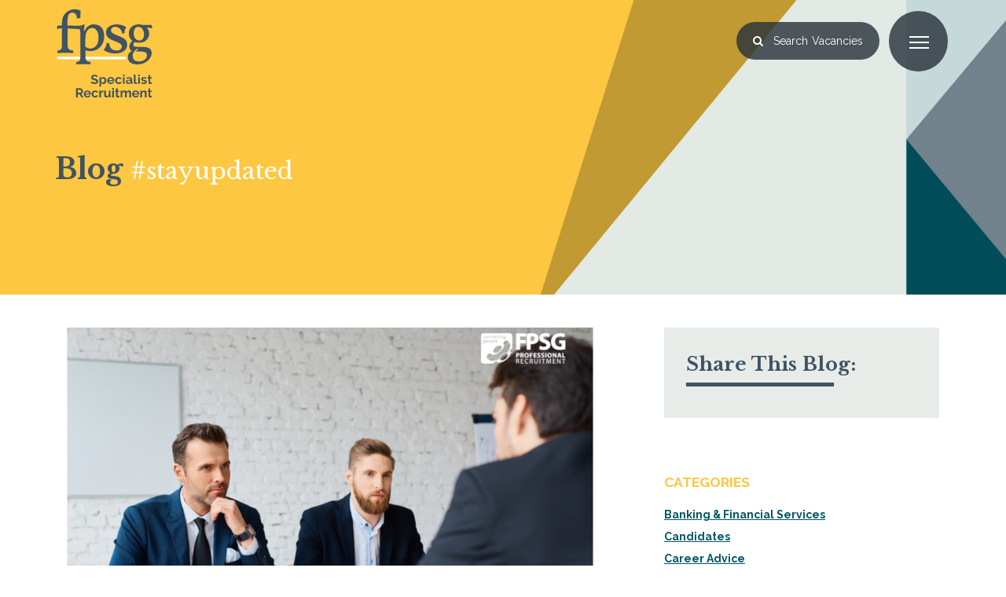

--- FILE ---
content_type: text/html; charset=UTF-8
request_url: https://www.fpsg.com/blog/2017/11/questions-candidates-ask-job-interview/
body_size: 10293
content:

<!DOCTYPE html>
<html>
<head>
<meta name="viewport" content="width=device-width,minimum-scale=1.0, maximum-scale=1.0, user-scalable=no" />
<meta http-equiv="Content-Type" content="text/html; charset=UTF-8" />
	<title>Questions candidates should ask in a job interview. - FPSG Specialist Recruitment | Glasgow &amp; Edinburgh</title><meta name="viewport" content="width=device-width, initial-scale=1, maximum-scale=1, user-scalable=0" />
<meta name="HandheldFriendly" content="true" />
<meta http-equiv="X-UA-Compatible" content="IE=edge">
<meta name="description" content="" />
<meta name="keywords" content="" />
<meta name="rating" content="GENERAL" />
<meta name="author" content="Adeo Group Ltd." />
<meta property="og:type" content="website" />
<meta property="og:title" content="" />
<meta property="og:image" content="//www.fpsg.com/img/shp/fpsglogo.svg" />
<meta property="og:description" content="" />

  <meta name="ROBOTS" content="NOODP" />
<style>
    #recaptcha_privacy {
        float: none !important;
    }
</style>                <script>
                    (function(i, s, o, g, r, a, m) {
                        i['GoogleAnalyticsObject'] = r;
                        i[r] = i[r] || function() {
                            (i[r].q = i[r].q || []).push(arguments)
                        }, i[r].l = 1 * new Date();
                        a = s.createElement(o),
                            m = s.getElementsByTagName(o)[0];
                        a.async = 1;
                        a.src = g;
                        m.parentNode.insertBefore(a, m)
                    })(window, document, 'script', '//www.google-analytics.com/analytics.js', 'ga');
                    ga('create', ' UA-15306425-9', 'auto');
                    ga('require', 'displayfeatures');
                                        ga('send', 'pageview');
                </script>
            
            <script>
                ! function(f, b, e, v, n, t, s) {
                    if (f.fbq) return;
                    n = f.fbq = function() {
                        n.callMethod ?
                            n.callMethod.apply(n, arguments) : n.queue.push(arguments)
                    };
                    if (!f._fbq) f._fbq = n;
                    n.push = n;
                    n.loaded = !0;
                    n.version = '2.0';
                    n.queue = [];
                    t = b.createElement(e);
                    t.async = !0;
                    t.src = v;
                    s = b.getElementsByTagName(e)[0];
                    s.parentNode.insertBefore(t, s)
                }(window, document, 'script',
                    'https://connect.facebook.net/en_US/fbevents.js');

                fbq('init', '1683429758571783');
                fbq('track', 'PageView');
            </script>

<script>var _ss = _ss || [];</script>
<link rel="stylesheet" href="/assets/css/print.css" media="print" />
<link rel="alternate" type="application/rss+xml" title="RSS 2.0" href="/blog/feed/" />
<link rel="shortcut icon" href="/assets/img/favicon.ico">
<link rel="apple-touch-icon" href="//www.fpsg.com/img/shp/fpsglogo.svg">
<link rel="apple-touch-icon" sizes="72x72" href="//www.fpsg.com/img/shp/fpsglogo.svg">
<link rel="apple-touch-icon" sizes="114x114" href="//www.fpsg.com/img/shp/fpsglogo.svg">
<link rel="stylesheet" href="//maxcdn.bootstrapcdn.com/bootstrap/3.3.6/css/bootstrap.min.css" integrity="sha384-1q8mTJOASx8j1Au+a5WDVnPi2lkFfwwEAa8hDDdjZlpLegxhjVME1fgjWPGmkzs7" crossorigin="anonymous">
<!--<link rel="stylesheet" href="//maxcdn.bootstrapcdn.com/font-awesome/4.5.0/css/font-awesome.min.css">-->
<link href="https://fonts.googleapis.com/css?family=Libre+Baskerville:400,700%7CRaleway:400,600,700,800" rel="stylesheet">
<script src="https://use.fontawesome.com/b5f3e523ff.js"></script>

<link rel="stylesheet" href="/min/b=assets/css&amp;f=colorbox.css,jquery.fatNav.css,build.css,flexslider.css&amp;1234&amp;v=1.020" media="screen"/>
<!--[if lt IE 9]>
<script src="https://oss.maxcdn.com/html5shiv/3.7.2/html5shiv.min.js"></script>
<script src="https://oss.maxcdn.com/respond/1.4.2/respond.min.js"></script>
<![endif]-->
<link rel="stylesheet" href="https://www.fpsg.com/assets/css/style.css">

<style id='global-styles-inline-css' type='text/css'>
:root{--wp--preset--aspect-ratio--square: 1;--wp--preset--aspect-ratio--4-3: 4/3;--wp--preset--aspect-ratio--3-4: 3/4;--wp--preset--aspect-ratio--3-2: 3/2;--wp--preset--aspect-ratio--2-3: 2/3;--wp--preset--aspect-ratio--16-9: 16/9;--wp--preset--aspect-ratio--9-16: 9/16;--wp--preset--color--black: #000000;--wp--preset--color--cyan-bluish-gray: #abb8c3;--wp--preset--color--white: #ffffff;--wp--preset--color--pale-pink: #f78da7;--wp--preset--color--vivid-red: #cf2e2e;--wp--preset--color--luminous-vivid-orange: #ff6900;--wp--preset--color--luminous-vivid-amber: #fcb900;--wp--preset--color--light-green-cyan: #7bdcb5;--wp--preset--color--vivid-green-cyan: #00d084;--wp--preset--color--pale-cyan-blue: #8ed1fc;--wp--preset--color--vivid-cyan-blue: #0693e3;--wp--preset--color--vivid-purple: #9b51e0;--wp--preset--gradient--vivid-cyan-blue-to-vivid-purple: linear-gradient(135deg,rgb(6,147,227) 0%,rgb(155,81,224) 100%);--wp--preset--gradient--light-green-cyan-to-vivid-green-cyan: linear-gradient(135deg,rgb(122,220,180) 0%,rgb(0,208,130) 100%);--wp--preset--gradient--luminous-vivid-amber-to-luminous-vivid-orange: linear-gradient(135deg,rgb(252,185,0) 0%,rgb(255,105,0) 100%);--wp--preset--gradient--luminous-vivid-orange-to-vivid-red: linear-gradient(135deg,rgb(255,105,0) 0%,rgb(207,46,46) 100%);--wp--preset--gradient--very-light-gray-to-cyan-bluish-gray: linear-gradient(135deg,rgb(238,238,238) 0%,rgb(169,184,195) 100%);--wp--preset--gradient--cool-to-warm-spectrum: linear-gradient(135deg,rgb(74,234,220) 0%,rgb(151,120,209) 20%,rgb(207,42,186) 40%,rgb(238,44,130) 60%,rgb(251,105,98) 80%,rgb(254,248,76) 100%);--wp--preset--gradient--blush-light-purple: linear-gradient(135deg,rgb(255,206,236) 0%,rgb(152,150,240) 100%);--wp--preset--gradient--blush-bordeaux: linear-gradient(135deg,rgb(254,205,165) 0%,rgb(254,45,45) 50%,rgb(107,0,62) 100%);--wp--preset--gradient--luminous-dusk: linear-gradient(135deg,rgb(255,203,112) 0%,rgb(199,81,192) 50%,rgb(65,88,208) 100%);--wp--preset--gradient--pale-ocean: linear-gradient(135deg,rgb(255,245,203) 0%,rgb(182,227,212) 50%,rgb(51,167,181) 100%);--wp--preset--gradient--electric-grass: linear-gradient(135deg,rgb(202,248,128) 0%,rgb(113,206,126) 100%);--wp--preset--gradient--midnight: linear-gradient(135deg,rgb(2,3,129) 0%,rgb(40,116,252) 100%);--wp--preset--font-size--small: 13px;--wp--preset--font-size--medium: 20px;--wp--preset--font-size--large: 36px;--wp--preset--font-size--x-large: 42px;--wp--preset--spacing--20: 0.44rem;--wp--preset--spacing--30: 0.67rem;--wp--preset--spacing--40: 1rem;--wp--preset--spacing--50: 1.5rem;--wp--preset--spacing--60: 2.25rem;--wp--preset--spacing--70: 3.38rem;--wp--preset--spacing--80: 5.06rem;--wp--preset--shadow--natural: 6px 6px 9px rgba(0, 0, 0, 0.2);--wp--preset--shadow--deep: 12px 12px 50px rgba(0, 0, 0, 0.4);--wp--preset--shadow--sharp: 6px 6px 0px rgba(0, 0, 0, 0.2);--wp--preset--shadow--outlined: 6px 6px 0px -3px rgb(255, 255, 255), 6px 6px rgb(0, 0, 0);--wp--preset--shadow--crisp: 6px 6px 0px rgb(0, 0, 0);}:where(.is-layout-flex){gap: 0.5em;}:where(.is-layout-grid){gap: 0.5em;}body .is-layout-flex{display: flex;}.is-layout-flex{flex-wrap: wrap;align-items: center;}.is-layout-flex > :is(*, div){margin: 0;}body .is-layout-grid{display: grid;}.is-layout-grid > :is(*, div){margin: 0;}:where(.wp-block-columns.is-layout-flex){gap: 2em;}:where(.wp-block-columns.is-layout-grid){gap: 2em;}:where(.wp-block-post-template.is-layout-flex){gap: 1.25em;}:where(.wp-block-post-template.is-layout-grid){gap: 1.25em;}.has-black-color{color: var(--wp--preset--color--black) !important;}.has-cyan-bluish-gray-color{color: var(--wp--preset--color--cyan-bluish-gray) !important;}.has-white-color{color: var(--wp--preset--color--white) !important;}.has-pale-pink-color{color: var(--wp--preset--color--pale-pink) !important;}.has-vivid-red-color{color: var(--wp--preset--color--vivid-red) !important;}.has-luminous-vivid-orange-color{color: var(--wp--preset--color--luminous-vivid-orange) !important;}.has-luminous-vivid-amber-color{color: var(--wp--preset--color--luminous-vivid-amber) !important;}.has-light-green-cyan-color{color: var(--wp--preset--color--light-green-cyan) !important;}.has-vivid-green-cyan-color{color: var(--wp--preset--color--vivid-green-cyan) !important;}.has-pale-cyan-blue-color{color: var(--wp--preset--color--pale-cyan-blue) !important;}.has-vivid-cyan-blue-color{color: var(--wp--preset--color--vivid-cyan-blue) !important;}.has-vivid-purple-color{color: var(--wp--preset--color--vivid-purple) !important;}.has-black-background-color{background-color: var(--wp--preset--color--black) !important;}.has-cyan-bluish-gray-background-color{background-color: var(--wp--preset--color--cyan-bluish-gray) !important;}.has-white-background-color{background-color: var(--wp--preset--color--white) !important;}.has-pale-pink-background-color{background-color: var(--wp--preset--color--pale-pink) !important;}.has-vivid-red-background-color{background-color: var(--wp--preset--color--vivid-red) !important;}.has-luminous-vivid-orange-background-color{background-color: var(--wp--preset--color--luminous-vivid-orange) !important;}.has-luminous-vivid-amber-background-color{background-color: var(--wp--preset--color--luminous-vivid-amber) !important;}.has-light-green-cyan-background-color{background-color: var(--wp--preset--color--light-green-cyan) !important;}.has-vivid-green-cyan-background-color{background-color: var(--wp--preset--color--vivid-green-cyan) !important;}.has-pale-cyan-blue-background-color{background-color: var(--wp--preset--color--pale-cyan-blue) !important;}.has-vivid-cyan-blue-background-color{background-color: var(--wp--preset--color--vivid-cyan-blue) !important;}.has-vivid-purple-background-color{background-color: var(--wp--preset--color--vivid-purple) !important;}.has-black-border-color{border-color: var(--wp--preset--color--black) !important;}.has-cyan-bluish-gray-border-color{border-color: var(--wp--preset--color--cyan-bluish-gray) !important;}.has-white-border-color{border-color: var(--wp--preset--color--white) !important;}.has-pale-pink-border-color{border-color: var(--wp--preset--color--pale-pink) !important;}.has-vivid-red-border-color{border-color: var(--wp--preset--color--vivid-red) !important;}.has-luminous-vivid-orange-border-color{border-color: var(--wp--preset--color--luminous-vivid-orange) !important;}.has-luminous-vivid-amber-border-color{border-color: var(--wp--preset--color--luminous-vivid-amber) !important;}.has-light-green-cyan-border-color{border-color: var(--wp--preset--color--light-green-cyan) !important;}.has-vivid-green-cyan-border-color{border-color: var(--wp--preset--color--vivid-green-cyan) !important;}.has-pale-cyan-blue-border-color{border-color: var(--wp--preset--color--pale-cyan-blue) !important;}.has-vivid-cyan-blue-border-color{border-color: var(--wp--preset--color--vivid-cyan-blue) !important;}.has-vivid-purple-border-color{border-color: var(--wp--preset--color--vivid-purple) !important;}.has-vivid-cyan-blue-to-vivid-purple-gradient-background{background: var(--wp--preset--gradient--vivid-cyan-blue-to-vivid-purple) !important;}.has-light-green-cyan-to-vivid-green-cyan-gradient-background{background: var(--wp--preset--gradient--light-green-cyan-to-vivid-green-cyan) !important;}.has-luminous-vivid-amber-to-luminous-vivid-orange-gradient-background{background: var(--wp--preset--gradient--luminous-vivid-amber-to-luminous-vivid-orange) !important;}.has-luminous-vivid-orange-to-vivid-red-gradient-background{background: var(--wp--preset--gradient--luminous-vivid-orange-to-vivid-red) !important;}.has-very-light-gray-to-cyan-bluish-gray-gradient-background{background: var(--wp--preset--gradient--very-light-gray-to-cyan-bluish-gray) !important;}.has-cool-to-warm-spectrum-gradient-background{background: var(--wp--preset--gradient--cool-to-warm-spectrum) !important;}.has-blush-light-purple-gradient-background{background: var(--wp--preset--gradient--blush-light-purple) !important;}.has-blush-bordeaux-gradient-background{background: var(--wp--preset--gradient--blush-bordeaux) !important;}.has-luminous-dusk-gradient-background{background: var(--wp--preset--gradient--luminous-dusk) !important;}.has-pale-ocean-gradient-background{background: var(--wp--preset--gradient--pale-ocean) !important;}.has-electric-grass-gradient-background{background: var(--wp--preset--gradient--electric-grass) !important;}.has-midnight-gradient-background{background: var(--wp--preset--gradient--midnight) !important;}.has-small-font-size{font-size: var(--wp--preset--font-size--small) !important;}.has-medium-font-size{font-size: var(--wp--preset--font-size--medium) !important;}.has-large-font-size{font-size: var(--wp--preset--font-size--large) !important;}.has-x-large-font-size{font-size: var(--wp--preset--font-size--x-large) !important;}
/*# sourceURL=global-styles-inline-css */
</style>
</head>

<body>
    <a href="#" class="scrollToTop"></a>
    <div class="wrapper stonesection">
    <header>
			<div class="container">
		            <div class="col-xs-5 logo">
			        	<div class="row">
							<!--<div class="logo col-xs-6 col-md-2">-->
							    <a href="/"> 
                                    <img src="//www.fpsg.com/img/shp/fpsglogo.svg" alt="fpsg.">
							    </a>
							<!--</div>     -->
						</div>
                    </div>
                    <div class="col-xs-offset-1 col-xs-6 hdrbtns">
                        <nav>
    <div class="col-xs-8 col-sm-10">
        <!-- TrustBox widget - Micro Star --> 
        <div style="display:inline-block;margin-top: 42px;margin-left: -2em;" class="trustpilot-widget hidden-xs" data-locale="en-GB" data-template-id="5419b732fbfb950b10de65e5" data-businessunit-id="5c62a1244064df0001ffdfce" data-style-height="24px" data-style-width="100%" data-theme="light" data-stars="1,2,3,4,5"> <a href="https://uk.trustpilot.com/review/fpsg.com" target="_blank">Trustpilot</a> </div> 
        <!-- End TrustBox widget -->
        <div class="hamburger search-tog"><i class="fa fa-search" aria-hidden="true"></i> <div style="display:inline-block;"><span>Search </span>Vacancies</div></div>
        <div class="hamburger menu-tog hidden" id="search-close"><i class="fa fa-close"></i></div>
    </div>
    <div class="col-xs-2">
        <div class="top-nav col-sm-6 text-right">
            <div class="nav-place">
                <a href="javascript:void(0)" class="hamburger">
                    <div class="hamburger__icon"></div>
                </a>
            </div>
        </div>
    </div>
    <div class="fat-nav">
        <div class="fat-nav__wrapper">
            <div class="container">
                <ul>
                    <li class="dropdown toplevel clearfix"><div class="wrap"><a href="https://www.fpsg.com/about-us-t-2" class="tl width_2"><span>About Us</span></a></li><li class="dropdown toplevel clearfix"><div class="wrap"><a href="https://www.fpsg.com/meet-the-team-t-39" class="tl width_39"><span>Meet The Team</span></a></li><li class="dropdown toplevel clearfix"><div class="wrap"><a href="https://www.fpsg.com/sectors-t-3" class="tl width_3"><span>Sectors</span></a><a title="menu open" href="javascript:void(0)" data-toggle="dropdown" class="text-right"><span class="fa fa-caret-right"></span></a></div><ul class="dropdown-menu"><li class=""><a href="https://www.fpsg.com/it-brand-15" >Tech &amp; Data</a></li><li class=""><a href="https://www.fpsg.com/legal-brand-27" >Legal </a></li><li class=""><a href="https://www.fpsg.com/scientific-brand-6" >Scientific</a></li><li class=""><a href="https://www.fpsg.com/professional-services-brand-31" >Professional Services</a></li><li class=""><a href="https://www.fpsg.com/public-sector-brand-38" >Public Sector</a></li></ul></li><li class="dropdown toplevel clearfix"><div class="wrap"><a href="https://www.fpsg.com/clients-t-4" class="tl width_4"><span>Clients</span></a></li><li class="dropdown toplevel clearfix"><div class="wrap"><a href="https://www.fpsg.com/candidates-t-5" class="tl width_5"><span>Candidates</span></a></li><li class="dropdown toplevel clearfix"><div class="wrap"><a href="https://www.fpsg.com/diversity-and-inclusion-t-29" class="tl width_29"><span>Diversity &amp; Inclusion</span></a></li><li class="dropdown toplevel clearfix"><div class="wrap"><a href="https://www.fpsg.com/join" class="tl width_26"><span>Upload Your CV</span></a></li><li class="dropdown toplevel clearfix"><div class="wrap"><a href="https://www.fpsg.com/blog/" class="tl width_18"><span>Blog</span></a></li><li class="dropdown toplevel clearfix"><div class="wrap"><a href="https://www.fpsg.com/internal-vacancies-brand-23" class="tl width_21"><span>Join Us</span></a></li><li class="dropdown toplevel clearfix"><div class="wrap"><a href="https://www.fpsg.com/contact" class="tl width_6"><span>Contact Us</span></a></li>                </ul>
            </div>
        </div>
    </div>
</nav>
                    </div>
                    <form action="https://www.fpsg.com/search" class="home-form">
    <div class="container searchpop">
        <div class="inputs col-sm-11">
            <div class="row">
                <h2>Search Jobs:</h2>
                <div id="ADVSearch"><div class="col-xs-12 col-sm-3"><select name="brand" id="brand" onchange="javascript: rb_search(this,'Brand_cat');" class="form-control"> <option value="23">Join Our Team</option> <option value="27">Legal</option> <option value="31">Professional Services</option> <option value="4">- Accountancy and Finance</option> <option value="9">- Financial Services</option> <option value="11">- Human Resources</option> <option value="21">- Marketing</option> <option value="5">- Office Support</option> <option value="20">- Sales</option> <option value="38">Public Sector</option> <option value="28">- Cloud Services</option> <option value="39">- Executive Search</option> <option value="40">- Public Sector Recruitment</option> <option value="6">Scientific</option> <option value="46">- Clinical</option> <option value="55">- Engineering</option> <option value="53">- Manufacturing</option> <option value="56">- Medical Affairs</option> <option value="52">- Operations</option> <option value="50">- Quality</option> <option value="54">- Scientists</option> <option value="15">Tech and Data</option> <option value="33">- Data and Analytics</option> <option value="34">- Development</option> <option value="36">- Functional Management</option> <option value="35">- Infrastructure</option> <option value="37">- Niche</option> <option selected="selected" value="0">Sector...</option> </select> </div><div id="Brand_cat" class="col-xs-12 col-sm-3"><select name="cat" id="cat" class="form-control"> <option selected="selected" value="0">Location...</option> </select> </div></div>                <input type="hidden" name="filter" value="1">
                <input type="hidden" name="clear" value="1">
                <script src="/fragments/modules/search/search.js"></script>          
                <div class="col-xs-12 col-sm-3">
                    <input type="text" name="search" value="" size="30" maxlength="100" class="form-control" placeholder="Search Job Keywords" />   
                </div>
                
                <div class="col-xs-12 col-sm-3">
                    <button class="btn btn-dark" type="submit">
                        <span>Search</span>
                    </button>
                </div>
            </div>
        </div>
    </div>
</form>
		    </div>   
        </header>
        <section class="inner-banner relative" style="background:url('/assets/img/default-slide-image.jpg') no-repeat center center/cover;">
            <div class="container">
                <div class="col-12">
                            <div class="flex-title">
                    <h1>Blog <span class="h2">#stayupdated</span></h1> 
                </div>
            </div>
            </div>
        </section>
        
<div class="white-section">
<div id="primary" class="container content-area clr">

    <div id="content" class="site-content col-xs-12 col-md-8 left-content clr" role="main">

			
<article class="single-post-article clr">

		
<div class="single-post-media clr">
	
<div class="post-thumbnail">
		<img width="670" height="440" src="https://www.fpsg.com/blog/wp-content/uploads/2017/11/Blog-670x440.png" class="attachment-wpex_post size-wpex_post wp-post-image" alt="Questions Candidates Should Ask In A Job Interview." title="Questions Candidates Should Ask In A Job Interview." decoding="async" fetchpriority="high" />	</div>
<!-- .post-thumbnail -->

</div>
<!-- .single-post-media -->
		
<header class="post-header clr">
    <h1 class="post-header-title entry-title">Questions Candidates Should Ask In A Job Interview.</h1>
</header>
<!-- .page-header -->
		
<div class="entry clr">
	<p>Asking questions at a job interview can sometimes be as important as how you have answered the questions asked of you. Turning up unprepared without any can show a lack of preparation and worse a lack of interest in the position. It is a great opportunity for you to not only gain knowledge that may not have already been covered during the interview but also to further open up the conversation flow between you and your interviewer (most commonly your potential future employer).</p>
<p>An interview should also be a two-way street, however, unless you are prompted to wait until the end to ask your questions. As always do your research on the company prior to the interview and use this to tailor the questions you are asking, you want to avoid asking any obvious questions that are already covered on the job specification or the company website.</p>
<p><strong>Example questions to ask at a job interview:</strong></p>
<p><strong>1.Can you tell me more about the day-to-day responsibilities of this job?</strong><br />
This is your chance to learn as much as possible about the role so you can decide whether this is a job you really want. By learning more about the day-to-day tasks, you will also gain more insight into what specific skills and strengths are needed and you can address any topics that haven’t already been covered.</p>
<p><strong>2.What would my first 30, 60, 90 days in the company look like?</strong><br />
How you do your job is also equally important…and what they expect from you as you do it! The best way to meet the goals of your employer is to know up front what they are. What do they expect from someone who is hired for this position? How do they evaluate that performance? Are there reviews?</p>
<p><strong>3.What have you enjoyed most about working here?</strong><br />
This allows the interviewer to connect with you on a more personal level, sharing his or her feelings. The answer will also give you unique insight into how satisfied people are with their jobs there.</p>
<p><strong>4.What are the biggest challenges facing the company/department right now?</strong><br />
This question can help you uncover trends and issues in the industry and perhaps identify areas where your skills could save the day.</p>
<p><strong>5.What is the typical career path for someone in this role?</strong><br />
This can help you learn whether the company promotes from within, and how career advancement works within the organisation. By asking the question, you show your interest in growing with the organisation — just be careful not to phrase it in a way that sounds too self-serving (i.e. When can I expect a raise and a promotion?).</p>
<p><strong>6.What are the next steps in the interview process?</strong><br />
This shows that you are eager to move forward in the process. It will also help you gain important information about the timeline for hiring so that you can follow up appropriately.</p>
<p>All of the above questions are just examples of what you could ask, the important things to remember are keep the questions relevant to the role, avoid asking negative questions and be prepared – do not wing it!</p>
<p>Let <a href="http://www.FPSG.com">FPSG</a> help you meet your recruitment goals by contacting us on <strong>0870 050 0525</strong> or <a href="mailto:hello@fpsg.com">hello@fpsg.com</a></p>
<p>Author: <a href="https://www.linkedin.com/in/stuart-aird-592558134/">Stuart Aird</a></p>
</div>
<!-- .entry -->
		
	</article>



<ul class="single-post-pagination clr">
					
			<li class="post-prev btn"><a href="https://www.fpsg.com/blog/2017/11/how-to-keep-your-team-motivated/" rel="next">&#8592; <span class="strong">Previous Post</span> </a></li>        <li class="post-next btn"><a href="https://www.fpsg.com/blog/2017/11/callum-hawkins-is-the-fpsg-athlete-of-the-year-2017/" rel="prev"><span class="strong">Next Post</span> </a></li>			</ul>
<!-- .post-post-pagination -->


		</div>
    <!-- #content -->

		
<aside id="secondary" class="sidebar-container col-xs-12 col-md-4" role="complementary">

    <div class="sidebar-inner">
        <div class="sharewrap">
            <h2>Share This Blog:</h2>
            <div class="addthis_inline_share_toolbox"></div>
        </div>
        <div class="widget-area">
            <div class="sidebar-widget widget_categories clr"><span class="widget-title">Categories</span>
			<ul>
					<li class="cat-item cat-item-4"><a href="https://www.fpsg.com/blog/category/banking-and-financial-services/">Banking &amp; Financial Services</a>
</li>
	<li class="cat-item cat-item-8"><a href="https://www.fpsg.com/blog/category/candidates/">Candidates</a>
</li>
	<li class="cat-item cat-item-30"><a href="https://www.fpsg.com/blog/category/career-advice/">Career Advice</a>
</li>
	<li class="cat-item cat-item-9"><a href="https://www.fpsg.com/blog/category/clients/">Clients</a>
</li>
	<li class="cat-item cat-item-7"><a href="https://www.fpsg.com/blog/category/contact-centre/">Contact Centre</a>
</li>
	<li class="cat-item cat-item-194"><a href="https://www.fpsg.com/blog/category/diversity-and-inclusion/">Diversity and Inclusion</a>
</li>
	<li class="cat-item cat-item-10"><a href="https://www.fpsg.com/blog/category/connect-community/">FPSG Community</a>
</li>
	<li class="cat-item cat-item-31"><a href="https://www.fpsg.com/blog/category/great-pictures/">Great pictures!</a>
</li>
	<li class="cat-item cat-item-32"><a href="https://www.fpsg.com/blog/category/infographics/">Infographics</a>
</li>
	<li class="cat-item cat-item-5"><a href="https://www.fpsg.com/blog/category/it/">IT</a>
</li>
	<li class="cat-item cat-item-85"><a href="https://www.fpsg.com/blog/category/legal/">Legal</a>
</li>
	<li class="cat-item cat-item-3"><a href="https://www.fpsg.com/blog/category/multi-lingual/">Multi-lingual</a>
</li>
	<li class="cat-item cat-item-179"><a href="https://www.fpsg.com/blog/category/clients/public-sector-clients/">Public Sector</a>
</li>
	<li class="cat-item cat-item-178"><a href="https://www.fpsg.com/blog/category/public-sector/">Public Sector</a>
</li>
	<li class="cat-item cat-item-11"><a href="https://www.fpsg.com/blog/category/retail/">Retail</a>
</li>
	<li class="cat-item cat-item-6"><a href="https://www.fpsg.com/blog/category/sales-and-marketing/">Sales &amp; Marketing</a>
</li>
	<li class="cat-item cat-item-104"><a href="https://www.fpsg.com/blog/category/connect-community/sponsorship/">Sponsorship</a>
</li>
	<li class="cat-item cat-item-1"><a href="https://www.fpsg.com/blog/category/uncategorized/">Uncategorized</a>
</li>
			</ul>

			</div>        </div>
        <!-- .widget-area -->

    </div>
    <!-- .sidebar-inner -->

</aside>
<!-- #secondary -->


	</div>
<!-- #primary -->



<footer>
<div class="footerbg"></div>
    <div class="container">
        <div class="row">
		    <div class="col-xs-12 col-md-6">
	<div class="footerbox">
		<h4>Latest from fpsg Twitter</h4>
    	<a class="twitter-timeline" data-height="500" data-chrome="noscrollbar" data-tweet-limit="1" href="https://twitter.com/FPSGrecruitment">Tweets by FPSG</a>
    	<script async src="//platform.twitter.com/widgets.js"></script>
    </div>
</div>
<div class="col-xs-12 col-md-6">
	<div class="footerbox">
		<h4>Latest from fpsg Blog</h4>	
		<div id="blog"></div>
</div>

        </div>
    </div>
    <div class="container">
        <div class="row mt mb">
            <div class="col-xs-12 col-md-7">
                <h4><span class="text-primary">fpsg.</span> Specialist Recruitment</h4>
                <ul><li><a href="https://www.fpsg.com/modern-slavery-statement-t-10">Modern Slavery Statement</a></li><li><a href="https://www.fpsg.com/privacy">Privacy</a></li><li><a href="https://www.fpsg.com/accessibility">Accessibility</a></li><li><a href="https://www.fpsg.com/contact">Contact Us</a></li></ul>                <img class="hidden" src="/assets/img/footer/iso-logo.png" alt="ISO" width="100" height="65" />
                <img src="/assets/img/footer/compello-300x81.png" alt="Compello Staffing Group" width="155" height="41" />
                <img src="/assets/img/footer/investors.svg" alt="Investors in People" width="155" height="52" />
            </div>
            <div class="col-xs-12 col-md-5">
                <h4>Follow Us</h4>
                <div class="social-footer">
                      <a href="https://www.linkedin.com/company/fpsg" target="_blank"><span class="fa-stack"><i class="linkedin fa fa-stack-1x" ></i><i class="fa fa-linkedin fa-stack-1x" aria-hidden="true" ></i></span></a><a href="http://twitter.com/FPSGrecruitment" target="_blank"><span class="fa-stack"><i class="twitter fa fa-stack-1x"></i><i class="fa fa-twitter fa-stack-1x" aria-hidden="true" ></i></span></a><a href="https://www.facebook.com/fpsgrecruitment/" target="_blank"><span class="fa-stack"><i class="facebook fa fa-stack-1x"></i><i class="fa fa-facebook fa-stack-1x" aria-hidden="true" ></i></span></a><a href="https://www.instagram.com/fpsgrecruit/" target="_blank"><span class="fa-stack"><i class="instagram fa fa-stack-1x" ></i><i class="fa fa-instagram fa-stack-1x" aria-hidden="true" ></i></span></a>                </div>
            </div>
        </div>
        <div class="row">
            <div class="col-xs-12">
                &copy; 2026 www.fpsg.com. All rights reserved.<br />*Calls may be recorded for training purposes.
                <span class="text-right"><a href="https://www.adeogroup.co.uk" target="_blank">Web Design Company</a> Adeo Group</span>
            </div>
        </div>
    </div>
</footer>
<!-- General JS -->
<script src="https://ajax.googleapis.com/ajax/libs/jquery/1.11.3/jquery.min.js"></script>
<!-- Latest compiled and minified JavaScript -->
<script src="//maxcdn.bootstrapcdn.com/bootstrap/3.3.6/js/bootstrap.min.js" integrity="sha384-0mSbJDEHialfmuBBQP6A4Qrprq5OVfW37PRR3j5ELqxss1yVqOtnepnHVP9aJ7xS" crossorigin="anonymous"></script>
<script src="//cdnjs.cloudflare.com/ajax/libs/jasny-bootstrap/3.1.3/js/jasny-bootstrap.min.js"></script>
<!-- Lazy Load -->
<script type="text/javascript" src="//cdn.jsdelivr.net/npm/lozad/dist/lozad.min.js"></script>

<!-- TrustBox script --> <script type="text/javascript" src="//widget.trustpilot.com/bootstrap/v5/tp.widget.bootstrap.min.js" async></script> <!-- End TrustBox script -->


<script>
const observer = lozad(); // lazy loads elements with default selector as '.lozad'
observer.observe();
lozad('.lozad', {
    loaded: function(el) {
        // Custom implementation on a loaded element
        el.classList.add('loaded');
    }
});
</script>
<!-- Masonry -->
<script src="//cdnjs.cloudflare.com/ajax/libs/masonry/4.2.2/masonry.pkgd.min.js"></script>
<script>
$('.grid').masonry({
    // options
    itemSelector: '.grid-item',
    columnWidth: '.grid-sizer',
    percentPosition: true,
    gutter: 30
});
</script>
<script>
$(document).ready(function() {
    $('.popup').on('click', function() {
        event.preventDefault();
        window.open($(this).attr("href"), "popupWindow", "width=600,height=600,scrollbars=yes");
    });


    //Check to see if the window is top if not then display button
    $(window).scroll(function() {
        if ($(this).scrollTop() > 100) {
            $('.scrollToTop').fadeIn();
        } else {
            $('.scrollToTop').fadeOut();
        }
    });

    //Click event to scroll to top
    $('.scrollToTop').click(function() {
        $('html, body').animate({
            scrollTop: 0
        }, 800);
        return false;
    });

});
</script>
<script>
jQuery(document).ready(function() {
    $('.toggle-filter-button').on('click', function() {
        $('.toggle-filters').toggle();
    });
});
</script>
<script src="/min/b=lib/js&amp;f=default.js,jquery.nouislider.js,jquery.liblink.js,dropdown.js,jquery.fatNav.js,toggle.js?v=2"></script><script src="/lib/js/jquery.jfeed.js"></script><script src="/lib/js/googlestuff.js"></script><script src="/lib/js/ajax.js?v=2"></script>
<script>
jQuery('.dropdown-toggle').dropdown();
</script>

<script>
jQuery(document).ready(function($) {
    $.fatNav();
});
</script>
<script>
$(document).ready(function() {
    $('div.division_contacts:eq(0) > div.division_details').hide();
    $('div.division_contacts:eq(0) > div.division_title').click(function() {
        $(this).next('div.division_details').slideToggle('fast')
            .siblings('div.division_details:visible').slideUp('fast');
        $(this).toggleClass("selected")
            .siblings('.division_title').removeClass("selected");
    });
});
</script>
<script>
// Menu toggle

if ($(window).width() > 767) {
    $('#lists .toplevel > a').removeAttr('data-toggle');
    $('#lists .toplevel > a + ul').prev().removeAttr('data-toggle');
} else {
    $('#lists .toplevel > a').removeAttr('data-toggle');
    $('#lists .toplevel > a + ul').prev().attr("data-toggle", "dropdown");
}
$(window).resize(function() {
    if ($(window).width() > 767) {
        $('#lists .toplevel > a').removeAttr('data-toggle');
        $('#lists .toplevel > a + ul').prev().removeAttr('data-toggle');
    } else {
        $('#lists .toplevel > a').removeAttr('data-toggle');
        $('#lists .toplevel > a + ul').prev().attr("data-toggle", "dropdown");
    }
});

function toggle_bio_open(id) {
    $('.team-member-' + id).toggleClass('show');
    $('#bio' + id).hide();
    $('#bioclose' + id).show();


}

function toggle_bio_close(id) {
    $('.team-member-' + id).toggleClass('show');
    $('#bioclose' + id).hide();
    $('#bio' + id).show();

}


function toggle_case_study(id) {
    $('.case-study-' + id).toggleClass('show');
}

$(function() {
    var flag = false;
    var fx = function fx() {
        var dfd = $(".stat-number").map(function(i, el) {
            var data = parseInt(this.dataset.n, 10);
            var props = {
                "from": {
                    "count": 0
                },
                "to": {
                    "count": data
                }
            };
            return $(props.from).animate(props.to, {
                duration: 1000 * 1,
                step: function(now, fx) {
                    $(el).text(Math.ceil(now));
                },
                complete: function() {
                    if (el.dataset.sym !== undefined) {
                        el.textContent = el.textContent.concat(el.dataset.sym)
                    }
                }
            }).promise();
        }).toArray();
        // return jQuery promise when all animations complete
        return $.when.apply($, dfd);
    };

    var reset = function reset() {
        //console.log($(this).scrollTop());
        // do stuff when window `.scrollTop()` > 75
        if ($(this).scrollTop() > 50) {
            if (flag == false) {
                flag = true;
                fx();
            }
            // turn off scroll event so `fx` not called
            // during ongoing animation
        }
    };
    // if `fx` should only be called once ,
    // change `.on()` to `.one()` ,
    // remove `.then()` callback following `fx()`
    // within `reset`
    $(window).on("scroll", reset);
});

//Header Search Form Toggle
$(document).ready(function() {
    $('.search-tog').click(function() {
        $('.home-form').addClass('open');
        $('.search-tog').addClass('hidden');
        $('#search-close').removeClass('hidden');
    });

    $('#search-close').click(function() {
        $('.home-form').removeClass('open');
        $('.search-tog').removeClass('hidden');
        $('#search-close').addClass('hidden');
    });
});
</script>



<script type="speculationrules">
{"prefetch":[{"source":"document","where":{"and":[{"href_matches":"/blog/*"},{"not":{"href_matches":["/blog/wp-*.php","/blog/wp-admin/*","/blog/wp-content/uploads/*","/blog/wp-content/*","/blog/wp-content/plugins/*","/blog/wp-content/themes/Fabulous-child/*","/blog/wp-content/themes/Fabulous/*","/blog/*\\?(.+)"]}},{"not":{"selector_matches":"a[rel~=\"nofollow\"]"}},{"not":{"selector_matches":".no-prefetch, .no-prefetch a"}}]},"eagerness":"conservative"}]}
</script>
<script async src="//platform.twitter.com/widgets.js"></script><div id="mobile-search">
    <form method="get" action="https://www.fpsg.com/blog/" role="search" id="mobile-search-form">
        <input type="search" class="field" name="s" value="" placeholder="To search type and hit enter" />
    </form>
</div>
</div>
<!-- Go to www.addthis.com/dashboard to customize your tools -->
<script type="text/javascript" src="//s7.addthis.com/js/300/addthis_widget.js#pubid=ra-5c0fd24668935126"></script> 
</body>
</html></div>
<!--
Performance optimized by W3 Total Cache. Learn more: https://www.boldgrid.com/w3-total-cache/?utm_source=w3tc&utm_medium=footer_comment&utm_campaign=free_plugin

Page Caching using Disk: Enhanced 

Served from: www.fpsg.com @ 2026-01-23 03:33:31 by W3 Total Cache
-->

--- FILE ---
content_type: text/css; charset=utf-8
request_url: https://www.fpsg.com/min/b=assets/css&f=colorbox.css,jquery.fatNav.css,build.css,flexslider.css&1234&v=1.020
body_size: 3323
content:
#colorbox,#cboxOverlay,#cboxWrapper{position:absolute;top:0;left:0;z-index:9999;overflow:hidden}#cboxOverlay{position:fixed;width:100%;height:100%}#cboxMiddleLeft,#cboxBottomLeft{clear:left}#cboxContent{position:relative;overflow:hidden}#cboxLoadedContent{overflow:auto}#cboxLoadedContent
iframe{display:block;width:100%;height:100%;border:0}#cboxTitle{margin:0;background:#fff;height:22px}#cboxLoadingOverlay,#cboxLoadingGraphic{position:absolute;top:0;left:0;width:100%}#cboxPrevious,#cboxNext,#cboxClose,#cboxSlideshow{cursor:pointer}#cboxOverlay{background:url(/assets/img/cb/overlay.png) 0 0 repeat}#colorbox{}#cboxTopLeft{width:21px;height:21px;background:url(/assets/img/cb/controls.png) -100px 0 no-repeat}#cboxTopRight{width:21px;height:21px;background:url(/assets/img/cb/controls.png) -129px 0 no-repeat}#cboxBottomLeft{width:21px;height:21px;background:url(/assets/img/cb/controls.png) -100px -29px no-repeat}#cboxBottomRight{width:21px;height:21px;background:url(/assets/img/cb/controls.png) -129px -29px no-repeat}#cboxMiddleLeft{width:21px;background:url(/assets/img/cb/controls.png) left top repeat-y}#cboxMiddleRight{width:21px;background:url(/assets/img/cb/controls.png) right top repeat-y}#cboxTopCenter{height:21px;background:url(/assets/img/cb/border.png) 0 0 repeat-x}#cboxBottomCenter{height:21px;background:url(/assets/img/cb/border.png) 0 -29px repeat-x}#cboxContent{background:#fff}#cboxLoadedContent{margin-bottom:10px}#cboxTitle{position:absolute;bottom:3px;left:0;text-align:center;width:100%;color:#949494}#cboxCurrent{position:absolute;bottom:3px;left:58px;color:#949494}#cboxSlideshow{position:absolute;bottom:3px;right:30px;color:#0092ef}#cboxPrevious{position:absolute;bottom:0;left:0px;background:url(/assets/img/cb/controls.png) -75px 0px no-repeat;width:25px;height:25px;text-indent:-9999px}#cboxPrevious.hover{background-position:-75px -25px}#cboxNext{position:absolute;bottom:0;left:27px;background:url(/assets/img/cb/controls.png) -50px 0px no-repeat;width:25px;height:25px;text-indent:-9999px}#cboxNext.hover{background-position:-50px -25px}#cboxLoadingOverlay{background:url(/assets/img/cb/loading_background.png) center center no-repeat}#cboxLoadingGraphic{background:url(/assets/img/cb/loading.gif) center center no-repeat}#cboxClose{position:absolute;bottom:0;left:0;background:url(/assets/img/cb/controls2.png) 234px 0px no-repeat;width:282px;height:20px;font-size:11px !important;padding-top:5px}#cboxClose.hover{background-position:234px -25px}.cboxIE
#cboxTopLeft{background:transparent;filter:progid:DXImageTransform.Microsoft.AlphaImageLoader(src=/assets/img/cb/internet_explorer/borderTopLeft.png, sizingMethod='scale')}.cboxIE
#cboxTopCenter{background:transparent;filter:progid:DXImageTransform.Microsoft.AlphaImageLoader(src=/assets/img/cb/internet_explorer/borderTopCenter.png, sizingMethod='scale')}.cboxIE
#cboxTopRight{background:transparent;filter:progid:DXImageTransform.Microsoft.AlphaImageLoader(src=/assets/img/cb/internet_explorer/borderTopRight.png, sizingMethod='scale')}.cboxIE
#cboxBottomLeft{background:transparent;filter:progid:DXImageTransform.Microsoft.AlphaImageLoader(src=/assets/img/cb/internet_explorer/borderBottomLeft.png, sizingMethod='scale')}.cboxIE
#cboxBottomCenter{background:transparent;filter:progid:DXImageTransform.Microsoft.AlphaImageLoader(src=/assets/img/cb/internet_explorer/borderBottomCenter.png, sizingMethod='scale')}.cboxIE
#cboxBottomRight{background:transparent;filter:progid:DXImageTransform.Microsoft.AlphaImageLoader(src=/assets/img/cb/internet_explorer/borderBottomRight.png, sizingMethod='scale')}.cboxIE
#cboxMiddleLeft{background:transparent;filter:progid:DXImageTransform.Microsoft.AlphaImageLoader(src=/assets/img/cb/internet_explorer/borderMiddleLeft.png, sizingMethod='scale')}.cboxIE
#cboxMiddleRight{background:transparent;filter:progid:DXImageTransform.Microsoft.AlphaImageLoader(src=/assets/img/cb/internet_explorer/borderMiddleRight.png, sizingMethod='scale')}.hamburger{display:block;width:30px;height:30px;padding:8px;position:absolute;top:0;right:0;z-index:10000;-moz-box-sizing:border-box;-webkit-box-sizing:border-box;box-sizing:border-box;-webkit-tap-highlight-color:transparent;-webkit-tap-highlight-color:transparent;-ms-touch-action:manipulation;touch-action:manipulation}.hamburger:before{content:'MENU';position:absolute;top:1px;left:-45px;color:#fff;font-size:0.86em}.hamburger__icon{position:relative;margin-top:0px;margin-bottom:7px}.hamburger__icon,.hamburger__icon:before,.hamburger__icon:after{display:block;width:25px;height:2px;background-color:#fff;-moz-transition-property:background-color,-moz-transform;-o-transition-property:background-color,-o-transform;-webkit-transition-property:background-color,-webkit-transform;transition-property:background-color,transform;-moz-transition-duration:0.4s;-o-transition-duration:0.4s;-webkit-transition-duration:0.4s;transition-duration:0.4s}.hamburger__icon:before,.hamburger__icon:after{position:absolute;content:""}.hamburger__icon:before{top:-7px}.hamburger__icon:after{top:7px}.hamburger.active
.hamburger__icon{background-color:transparent}.hamburger.active .hamburger__icon:before, .hamburger.active .hamburger__icon:after{background-color:#fff}.hamburger.active .hamburger__icon:before{-moz-transform:translateY(7px) rotate(45deg);-ms-transform:translateY(7px) rotate(45deg);-webkit-transform:translateY(7px) rotate(45deg);transform:translateY(7px) rotate(45deg)}.hamburger.active .hamburger__icon:after{-moz-transform:translateY(-7px) rotate(-45deg);-ms-transform:translateY(-7px) rotate(-45deg);-webkit-transform:translateY(-7px) rotate(-45deg);transform:translateY(-7px) rotate(-45deg)}.fat-nav{top:0;left:0;z-index:9999;position:fixed;display:none;width:100%;height:100%;background:rgba(0,0,0,0.8);-moz-transform:scale(1.4);-ms-transform:scale(1.4);-webkit-transform:scale(1.4);transform:scale(1.4);-moz-transition-property:-moz-transform;-o-transition-property:-o-transform;-webkit-transition-property:-webkit-transform;transition-property:transform;-moz-transition-duration:0.4s;-o-transition-duration:0.4s;-webkit-transition-duration:0.4s;transition-duration:0.4s;overflow-y:auto;overflow-x:hidden;-webkit-overflow-scrolling:touch}.fat-nav__wrapper{width:100%;height:100%;display:table;table-layout:fixed}.fat-nav.active{-moz-transform:scale(1);-ms-transform:scale(1);-webkit-transform:scale(1);transform:scale(1)}.fat-nav
ul{display:table-cell;vertical-align:middle;margin:0;padding:0}.fat-nav
li{list-style-type:none;text-align:center;padding:10px;font-size:2em}.fat-nav li, .fat-nav li
a{color:#fff}.fat-nav li
a{text-decoration:none}.checkbox{padding-left:20px}.checkbox
label{display:inline-block;vertical-align:middle;position:relative;padding-left:5px}.checkbox label::before{content:"";display:inline-block;position:absolute;width:17px;height:17px;left:0;margin-left:-20px;border:1px
solid #ccc;border-radius:3px;background-color:#fff;-webkit-transition:border 0.15s ease-in-out, color 0.15s ease-in-out;-o-transition:border 0.15s ease-in-out, color 0.15s ease-in-out;transition:border 0.15s ease-in-out, color 0.15s ease-in-out}.checkbox label::after{display:inline-block;position:absolute;width:16px;height:16px;left:0;top:0;margin-left:-20px;padding-left:3px;padding-top:1px;font-size:11px;color:#555}.checkbox input[type="checkbox"], .checkbox input[type="radio"]{opacity:0;z-index:1}.checkbox input[type="checkbox"]:focus+label::before, .checkbox input[type="radio"]:focus+label::before{outline:thin dotted;outline:5px
auto -webkit-focus-ring-color;outline-offset:-2px}.checkbox input[type="checkbox"]:checked+label::after, .checkbox input[type="radio"]:checked+label::after{font-family:"FontAwesome";content:"\f00c"}.checkbox input[type="checkbox"]:indeterminate+label::after, .checkbox input[type="radio"]:indeterminate+label::after{display:block;content:"";width:10px;height:3px;background-color:#555;border-radius:2px;margin-left:-16.5px;margin-top:7px}.checkbox input[type="checkbox"]:disabled+label, .checkbox input[type="radio"]:disabled+label{opacity:0.65}.checkbox input[type="checkbox"]:disabled+label::before, .checkbox input[type="radio"]:disabled+label::before{background-color:#eee;cursor:not-allowed}.checkbox.checkbox-circle label::before{border-radius:50%}.checkbox.checkbox-inline{margin-top:0}.checkbox-primary input[type="checkbox"]:checked+label::before, .checkbox-primary input[type="radio"]:checked+label::before{background-color:#337ab7;border-color:#337ab7}.checkbox-primary input[type="checkbox"]:checked+label::after, .checkbox-primary input[type="radio"]:checked+label::after{color:#fff}.checkbox-danger input[type="checkbox"]:checked+label::before, .checkbox-danger input[type="radio"]:checked+label::before{background-color:#d9534f;border-color:#d9534f}.checkbox-danger input[type="checkbox"]:checked+label::after, .checkbox-danger input[type="radio"]:checked+label::after{color:#fff}.checkbox-info input[type="checkbox"]:checked+label::before, .checkbox-info input[type="radio"]:checked+label::before{background-color:#5bc0de;border-color:#5bc0de}.checkbox-info input[type="checkbox"]:checked+label::after, .checkbox-info input[type="radio"]:checked+label::after{color:#fff}.checkbox-warning input[type="checkbox"]:checked+label::before, .checkbox-warning input[type="radio"]:checked+label::before{background-color:#f0ad4e;border-color:#f0ad4e}.checkbox-warning input[type="checkbox"]:checked+label::after, .checkbox-warning input[type="radio"]:checked+label::after{color:#fff}.checkbox-success input[type="checkbox"]:checked+label::before, .checkbox-success input[type="radio"]:checked+label::before{background-color:#5cb85c;border-color:#5cb85c}.checkbox-success input[type="checkbox"]:checked+label::after, .checkbox-success input[type="radio"]:checked+label::after{color:#fff}.checkbox-primary input[type="checkbox"]:indeterminate+label::before, .checkbox-primary input[type="radio"]:indeterminate+label::before{background-color:#337ab7;border-color:#337ab7}.checkbox-primary input[type="checkbox"]:indeterminate+label::after, .checkbox-primary input[type="radio"]:indeterminate+label::after{background-color:#fff}.checkbox-danger input[type="checkbox"]:indeterminate+label::before, .checkbox-danger input[type="radio"]:indeterminate+label::before{background-color:#d9534f;border-color:#d9534f}.checkbox-danger input[type="checkbox"]:indeterminate+label::after, .checkbox-danger input[type="radio"]:indeterminate+label::after{background-color:#fff}.checkbox-info input[type="checkbox"]:indeterminate+label::before, .checkbox-info input[type="radio"]:indeterminate+label::before{background-color:#5bc0de;border-color:#5bc0de}.checkbox-info input[type="checkbox"]:indeterminate+label::after, .checkbox-info input[type="radio"]:indeterminate+label::after{background-color:#fff}.checkbox-warning input[type="checkbox"]:indeterminate+label::before, .checkbox-warning input[type="radio"]:indeterminate+label::before{background-color:#f0ad4e;border-color:#f0ad4e}.checkbox-warning input[type="checkbox"]:indeterminate+label::after, .checkbox-warning input[type="radio"]:indeterminate+label::after{background-color:#fff}.checkbox-success input[type="checkbox"]:indeterminate+label::before, .checkbox-success input[type="radio"]:indeterminate+label::before{background-color:#5cb85c;border-color:#5cb85c}.checkbox-success input[type="checkbox"]:indeterminate+label::after, .checkbox-success input[type="radio"]:indeterminate+label::after{background-color:#fff}.radio{padding-left:20px}.radio
label{display:inline-block;vertical-align:middle;position:relative;padding-left:5px}.radio label::before{content:"";display:inline-block;position:absolute;width:17px;height:17px;left:0;margin-left:-20px;border:1px
solid #ccc;border-radius:50%;background-color:#fff;-webkit-transition:border 0.15s ease-in-out;-o-transition:border 0.15s ease-in-out;transition:border 0.15s ease-in-out}.radio label::after{display:inline-block;position:absolute;content:" ";width:11px;height:11px;left:3px;top:3px;margin-left:-20px;border-radius:50%;background-color:#555;-webkit-transform:scale(0, 0);-ms-transform:scale(0, 0);-o-transform:scale(0, 0);transform:scale(0, 0);-webkit-transition:-webkit-transform 0.1s cubic-bezier(0.8, -0.33, 0.2, 1.33);-moz-transition:-moz-transform 0.1s cubic-bezier(0.8, -0.33, 0.2, 1.33);-o-transition:-o-transform 0.1s cubic-bezier(0.8, -0.33, 0.2, 1.33);transition:transform 0.1s cubic-bezier(0.8, -0.33, 0.2, 1.33)}.radio input[type="radio"]{opacity:0;z-index:1}.radio input[type="radio"]:focus+label::before{outline:thin dotted;outline:5px
auto -webkit-focus-ring-color;outline-offset:-2px}.radio input[type="radio"]:checked+label::after{-webkit-transform:scale(1, 1);-ms-transform:scale(1, 1);-o-transform:scale(1, 1);transform:scale(1, 1)}.radio input[type="radio"]:disabled+label{opacity:0.65}.radio input[type="radio"]:disabled+label::before{cursor:not-allowed}.radio.radio-inline{margin-top:0}.radio-primary input[type="radio"]+label::after{background-color:#337ab7}.radio-primary input[type="radio"]:checked+label::before{border-color:#337ab7}.radio-primary input[type="radio"]:checked+label::after{background-color:#337ab7}.radio-danger input[type="radio"]+label::after{background-color:#d9534f}.radio-danger input[type="radio"]:checked+label::before{border-color:#d9534f}.radio-danger input[type="radio"]:checked+label::after{background-color:#d9534f}.radio-info input[type="radio"]+label::after{background-color:#5bc0de}.radio-info input[type="radio"]:checked+label::before{border-color:#5bc0de}.radio-info input[type="radio"]:checked+label::after{background-color:#5bc0de}.radio-warning input[type="radio"]+label::after{background-color:#f0ad4e}.radio-warning input[type="radio"]:checked+label::before{border-color:#f0ad4e}.radio-warning input[type="radio"]:checked+label::after{background-color:#f0ad4e}.radio-success input[type="radio"]+label::after{background-color:#5cb85c}.radio-success input[type="radio"]:checked+label::before{border-color:#5cb85c}.radio-success input[type="radio"]:checked+label::after{background-color:#5cb85c}input[type="checkbox"].styled:checked+label:after,input[type="radio"].styled:checked+label:after{font-family:'FontAwesome';content:"\f00c"}input[type="checkbox"] .styled:checked+label::before, input[type="radio"] .styled:checked+label::before{color:#fff}input[type="checkbox"] .styled:checked+label::after, input[type="radio"] .styled:checked+label::after{color:#fff}.flex-direction-nav a, .flex-direction-nav a:before{color:rgba(0, 0, 0, .8);text-shadow:1px 1px 0 rgba(255,255,255,.3)}@font-face{font-family:flexslider-icon;src:url(/assets/css/fonts/flexslider-icon.eot);src:url(/assets/css/fonts/flexslider-icon.eot?#iefix) format('embedded-opentype'), url(/assets/css/fonts/flexslider-icon.woff) format('woff'), url(/assets/css/fonts/flexslider-icon.ttf) format('truetype'), url(/assets/css/fonts/flexslider-icon.svg#flexslider-icon) format('svg');font-weight:400;font-style:normal}.flex-container a:hover, .flex-slider a:hover{outline:0}.flex-control-nav,.flex-direction-nav,.slides,.slides>li{margin:0;padding:0;list-style:none}.flex-pauseplay
span{text-transform:capitalize}.flexslider{padding:0;margin:0
0 60px;background:#fff;border:4px
solid #fff;position:relative;zoom:1;-webkit-border-radius:4px;-moz-border-radius:4px;border-radius:4px;-webkit-box-shadow:'' 0 1px 4px rgba(0, 0, 0, .2);-moz-box-shadow:'' 0 1px 4px rgba(0, 0, 0, .2);-o-box-shadow:'' 0 1px 4px rgba(0, 0, 0, .2);box-shadow:'' 0 1px 4px rgba(0, 0, 0, .2)}.flexslider .slides>li{display:none;-webkit-backface-visibility:hidden}.flexslider .slides:after{content:"\0020";display:block;clear:both;visibility:hidden;line-height:0;height:0}html[xmlns] .flexslider
.slides{display:block}* html .flexslider
.slides{height:1%}.no-js .flexslider .slides>li:first-child{display:block}.flexslider
.slides{zoom:1}.flexslider .slides
img{width:100%;display:block;height:auto;-moz-user-select:none}.flex-viewport{max-height:2000px;-webkit-transition:all 1s ease;-moz-transition:all 1s ease;-ms-transition:all 1s ease;-o-transition:all 1s ease;transition:all 1s ease}.loading .flex-viewport{max-height:300px}.carousel
li{margin-right:5px}.flex-direction-nav
a{text-decoration:none;display:block;width:40px;height:40px;margin:-20px 0 0;position:absolute;top:50%;z-index:10;overflow:hidden;opacity:0;cursor:pointer;-webkit-transition:all .3s ease-in-out;-moz-transition:all .3s ease-in-out;-ms-transition:all .3s ease-in-out;-o-transition:all .3s ease-in-out;transition:all .3s ease-in-out}.flex-direction-nav a:before{font-family:flexslider-icon;font-size:40px;display:inline-block;content:'\f001'}.flex-direction-nav a.flex-next:before{content:'\f002'}.flex-direction-nav .flex-prev{left:-50px}.flex-direction-nav .flex-next{right:-50px;text-align:right}.flexslider:hover .flex-direction-nav .flex-prev{opacity: .7;left:10px}.flexslider:hover .flex-direction-nav .flex-prev:hover{opacity:1}.flexslider:hover .flex-direction-nav .flex-next{opacity: .7;right:10px}.flexslider:hover .flex-direction-nav .flex-next:hover{opacity:1}.flex-direction-nav .flex-disabled{opacity:0 !important;filter:alpha(opacity = 0);cursor:default;z-index:-1}.flex-pauseplay
a{display:block;width:20px;height:20px;position:absolute;bottom:5px;left:10px;opacity: .8;z-index:10;overflow:hidden;cursor:pointer;color:#000}.flex-pauseplay a:before{font-family:flexslider-icon;font-size:20px;display:inline-block;content:'\f004'}.flex-pauseplay a:hover{opacity:1}.flex-pauseplay a.flex-play:before{content:'\f003'}.flex-control-nav{width:100%;position:absolute;bottom:-40px;text-align:center}.flex-control-nav
li{margin:0
6px;display:inline-block;zoom:1}.flex-control-paging li
a{width:11px;height:11px;display:block;background:#666;background:rgba(0, 0, 0, .5);cursor:pointer;text-indent:-9999px;-webkit-box-shadow:inset 0 0 3px rgba(0, 0, 0, .3);-moz-box-shadow:inset 0 0 3px rgba(0, 0, 0, .3);-o-box-shadow:inset 0 0 3px rgba(0, 0, 0, .3);box-shadow:inset 0 0 3px rgba(0, 0, 0, .3);-webkit-border-radius:20px;-moz-border-radius:20px;border-radius:20px}.flex-control-paging li a:hover{background:#333;background:rgba(0, 0, 0, .7)}.flex-control-paging li a.flex-active{background:#000;background:rgba(0,0,0,.9);cursor:default}.flex-control-thumbs{margin:5px
0 0;position:static;overflow:hidden}.flex-control-thumbs
li{width:25%;float:left;margin:0}.flex-control-thumbs
img{width:100%;height:auto;display:block;opacity: .7;cursor:pointer;-moz-user-select:none;-webkit-transition:all 1s ease;-moz-transition:all 1s ease;-ms-transition:all 1s ease;-o-transition:all 1s ease;transition:all 1s ease}.flex-control-thumbs img:hover{opacity:1}.flex-control-thumbs .flex-active{opacity:1;cursor:default}@media screen and (max-width:860px){.flex-direction-nav .flex-prev{opacity:1;left:10px}.flex-direction-nav .flex-next{opacity:1;right:10px}}

--- FILE ---
content_type: text/css
request_url: https://www.fpsg.com/assets/css/print.css
body_size: 232
content:
/* Print specific styles */
nav, footer, .social, .social_media, .search, aside, #RELATED_PRODUCTS2, .bt, .product_actions {
    display: none !important;
}

header {
    margin-bottom: 40px;
}

p {
    font-family: sans-serif;
    font-size: 13px;
    line-height: 20px;
    margin: 0 0 12px 0;
}

h1, h2, h3, h4, h5, h6 {
    font-family: sans-serif;
    font-weight: 600;
    font-style: normal;
    margin: 0;
}

h1 {
    font-size: 28px;
    line-height: 32px;
    margin-bottom: 15px;
}

h2 {
    font-size: 22px;
    line-height: 26px;
    margin: 25px 0 5px 0;
}

h3, h4, h5, h6 {
    font-size: 18px;
    line-height: 22px;
    margin: 20px 0 5px 0;
}

h4, h5, h6 {
    font-weight: 400;
    font-size: 16px;
    line-height: 20px;
    margin-bottom: 5px;
}

ul li {
    font-family: sans-serif;
    font-size: 13px;
    line-height: 17px;
    margin-bottom: 8px;
}

--- FILE ---
content_type: image/svg+xml
request_url: https://www.fpsg.com/assets/img/footer/investors.svg
body_size: 2814
content:
<?xml version="1.0" encoding="utf-8"?>
<!-- Generator: Adobe Illustrator 18.0.0, SVG Export Plug-In . SVG Version: 6.00 Build 0)  -->
<!DOCTYPE svg PUBLIC "-//W3C//DTD SVG 1.1//EN" "http://www.w3.org/Graphics/SVG/1.1/DTD/svg11.dtd">
<svg version="1.1" id="Layer_1" xmlns="http://www.w3.org/2000/svg" xmlns:xlink="http://www.w3.org/1999/xlink" x="0px" y="0px"
	 viewBox="0 0 612 792" enable-background="new 0 0 612 792" xml:space="preserve">
<path fill="#374959" d="M70.3,325.4C78.4,315,91.5,309,104.7,311C96.8,321.6,83.4,327.2,70.3,325.4"/>
<path fill="#374959" d="M115,311c13.2-2,26.5,4,34.4,14.6C136.3,327.2,122.9,321.6,115,311"/>
<path fill="#374959" d="M149.4,311.3c12.4,4.5,21.8,15.5,23.8,28.6c-12.6,4-27,2.2-37.2-6.6c7.8-2.6,16.2-3.3,24.3-1
	C154.2,326.9,150.5,319.4,149.4,311.3"/>
<path fill="#374959" d="M46.6,339.9c1.8-13.1,11.4-24.1,23.8-28.4c-1.3,8.1-5,15.5-11.1,21c8.1-2.3,16.4-1.7,24.3,0.8
	C73.6,342.1,59.2,344.1,46.6,339.9"/>
<path fill="#374959" d="M30.1,367.1c-3.6-12.9,1.3-26.6,10.4-35.9c2.5,7.8,2.2,16.4-1.2,23.8c6.6-5.3,14.7-8.3,23.2-9.1
	C56.2,357.8,43.8,367.4,30.1,367.1"/>
<path fill="#374959" d="M178.6,331.2c10.3,8.8,14.4,23.5,10.8,36.4c-13.6-1.2-26.1-9.4-32.1-21.7c8.3,1,16.7,3.5,23,9.3
	C177.1,347.5,177,339.3,178.6,331.2"/>
<path fill="#374959" d="M400.9,338.8c6.9-5.5,17.5-4.8,24.6-0.2c-0.7,3.1-2,6.3-3.1,9.3c-2.6-3.3-5.6-7.9-10.6-7.3
	c-5.3-0.2-8.6,6.6-5,10.6c5.1,5.1,12.9,6.6,17.7,12.2c5.6,5.8,4,16.4-2.6,20.7c-7.8,5.3-18.5,5.1-26.6,0.8c1-3.6,1.7-7.3,3-10.8
	c3.6,1.7,4.3,7.9,9.1,8.1c5.6,1.8,11.9-3.5,10.1-9.3c-4.3-6.1-12.1-7.9-17.5-12.7C393.8,354.5,394.3,343.7,400.9,338.8"/>
<path fill="#374959" d="M485.3,336c15.4-4.8,32.8,7.6,33.4,23.5c2,15.4-11.7,30.4-27.5,29.4c-16.2-0.2-28.8-17.2-24.8-32.8
	C468.4,346.5,475.9,338.4,485.3,336"/>
<path fill="#374959" d="M571.3,338.8c7.1-5.6,17.7-4.6,25,0.2c-1.2,3-2.3,6.1-3.6,9.1c-2.6-3.1-5.5-8.1-10.4-7.1
	c-5.8-0.2-8.8,7.8-4.3,11.4c6.5,5.1,16.2,7.1,19.5,15.5c0.8,5.1,0.8,11.4-3.5,15.1c-7.4,6.9-19.2,6.5-28.1,2.8
	c0.5-3.8,1.3-7.8,2.5-11.4c3.6,1.8,4.1,7.8,8.9,7.9c5.6,2,12.6-3.5,9.9-9.4c-4.1-6.3-12.1-7.9-17.4-12.7
	C564.4,354.5,564.9,343.9,571.3,338.8"/>
<path fill="#374959" d="M237.5,335.8c3.3,0,6.5,0,9.8,0c0,17.2,0,34.2,0,51.4c-3.3,0-6.5,0-9.6,0C237.5,370.2,237.5,353,237.5,335.8
	"/>
<path fill="#374959" d="M256.7,336c2.3,0,4.6,0,6.9,0c10.4,11.7,20.7,23.5,31.1,35.1c-0.2-11.7,0-23.5-0.2-35.1c2.3,0,4.5,0,6.8,0
	c0,17,0,34.2,0,51.3c-2.2,0-4.5,0-6.8,0.2c-10.4-11.6-20.8-23.2-31.1-34.9c-0.2,11.6,0,23.3,0,34.9c-2.3,0-4.6,0-6.8,0
	C256.7,370.2,256.7,353,256.7,336"/>
<path fill="#374959" d="M306.5,335.8c4.1,0,8.3,0,12.6,0.2c4.3,12.4,9.1,24.6,13.4,37.1c4.3-12.4,8.6-24.8,13.1-37.2
	c2.6,0,5.3,0,7.9,0c-6.8,17-13.2,34.2-19.8,51.4c-2.5,0-5.1,0-7.6-0.2C319.6,370,313.1,353,306.5,335.8"/>
<path fill="#374959" d="M358.1,335.8c10.6,0,21,0,31.6,0c0,1.7,0,5.1,0,6.8c-7.3-0.2-14.6,0-21.7,0c0,4.8,0,9.6,0,14.6
	c7.1,0,14.4,0,21.5,0c0,2.3,0,4.6,0,6.9c-7.1,0-14.4,0-21.5,0c0,5.5,0,11.1,0,16.5c7.3,0,14.6,0,21.7,0c0,2.2,0,4.5,0,6.6
	c-10.4,0-21,0-31.4,0C358.1,370.2,358.3,353,358.1,335.8"/>
<path fill="#374959" d="M431,342.7c0-2.3,0-4.6,0-6.9c12.2,0,24.6,0,36.9,0c0,2.3,0,4.5,0,6.8c-4.5,0-9.1,0-13.6,0
	c0,14.9,0,29.8,0,44.7c-3.3,0-6.6,0-9.9,0c0-14.9,0-29.8,0-44.5C440,342.7,435.5,342.7,431,342.7"/>
<path fill="#374959" d="M524.2,336c9.4,0.3,19.2-1.5,28.1,2c8.3,3,10.1,14.9,4.8,21.3c-2.3,2.8-5.6,4.3-8.8,6
	c5.1,7.4,9.9,14.9,15.1,22.3c-4.1,0-8.1,0.2-12.2-0.2c-6.1-6.9-9.8-15.9-16.4-22.5c-0.3,7.4-0.2,15.1-0.2,22.7
	c-3.5,0-6.9,0-10.6-0.2C524.2,370,524.2,353,524.2,336"/>
<path fill="#FFFFFF" d="M487,342.2c5-3.1,11.6-1.2,15.1,3.1c8.3,9.4,7.9,25.1-1,34.1c-3.8,4-10.4,5.1-14.9,1.8
	C473.9,372.3,474.1,350.3,487,342.2"/>
<path fill="#FFFFFF" d="M534.6,341.4c3.3,0.3,6.8-0.2,9.9,1c6.1,3.8,5.6,14.7-1.2,17.5c-2.8,0.8-6,0.7-8.8,1
	C534.6,354.5,534.6,348,534.6,341.4"/>
<path fill="#374959" d="M20.5,361.9c6,6.3,8.8,14.7,8.8,23.3c3.5-8.1,10.3-14.2,18-18.4c-0.7,14.2-9.3,26.8-21.3,33.7
	C17.2,389.7,15.4,374.7,20.5,361.9"/>
<path fill="#374959" d="M190.4,384.9c-0.3-8.6,3.3-16.7,8.4-23.3c5.6,12.7,3.5,28-5.1,38.7c-12.2-6.6-20.8-19.5-21.5-33.6
	C180.1,370.9,186.4,377.1,190.4,384.9"/>
<path fill="#374959" d="M32.3,416c0.5-8.8,4-16.9,9.3-23.8c5,13.2,2.5,28.6-6.5,39.5c-11.6-6.9-20.3-19.5-19.4-33.6
	C22.8,402.5,29.1,408.2,32.3,416"/>
<path fill="#374959" d="M184.3,431.7c-8.8-10.9-11.2-26.3-6.1-39.4c5.3,6.9,8.4,15.1,9.4,23.7c3-8.1,9.6-13.9,16.9-17.9
	C204.4,411.9,196.5,425.1,184.3,431.7"/>
<path fill="#374959" d="M439,410.4c13.9-3.6,29.1,6.3,31.9,20.3c3.8,14.1-6.5,30.1-20.8,32.4c-13.7,3-28.3-6.9-30.8-20.8
	C415.8,428.6,425.1,413.5,439,410.4"/>
<path fill="#374959" d="M237.5,410.6c3.1,0,6.5,0,9.6,0c0,17.2,0,34.2,0,51.4c-3.3,0-6.5,0-9.6,0
	C237.5,444.8,237.5,427.8,237.5,410.6"/>
<path fill="#374959" d="M256.7,411.1c2.3,0,4.8,0,7.3,0c10.3,11.6,20.5,23,30.8,34.6c0-11.6,0-23.2,0-34.7c2.3,0,4.5,0,6.8,0.2
	c0,17,0,34.1,0,50.9c-2.8-0.3-6.3,0.8-8.3-1.7c-9.9-11.1-19.7-22.2-29.6-33.2c0,11.6,0,23.2,0,34.7c-2.3,0-4.5,0-6.8,0
	C256.7,445,256.7,428.1,256.7,411.1"/>
<path fill="#374959" d="M334.8,410.7c7.9,0.7,16,0,24.1,0.5c5.6,0.3,11.2,4.1,12.7,9.8c1,5.3,0.2,11.2-4.1,14.9
	c-6.1,5.6-15.1,4.5-22.8,4.5c-0.2,7.3-0.2,14.6-0.2,22c-3.3,0-6.6,0-9.9,0C334.6,445.1,334.4,427.9,334.8,410.7"/>
<path fill="#374959" d="M379.1,411.1c10.8,0,21.5,0.2,32.4,0c0,2.3,0,4.5,0,6.8c-7.4,0-15.1,0-22.5,0c0,4.8,0,9.6,0,14.4
	c7.4,0,14.9,0,22.2,0c0,2.2,0,4.5,0,6.8c-7.4,0.2-14.9,0.7-22.2,0c-0.2,5.6-0.2,11.2,0,16.9c7.4-0.2,14.9-0.2,22.3-0.2
	c0,2.3,0,4.6,0,6.9c-10.8,0-21.7,0-32.4,0C379.1,445.3,378.9,428.1,379.1,411.1"/>
<path fill="#374959" d="M522.5,411.2c3.3,0,6.6-0.2,9.9,0c0.8,14.7,0.2,29.4,0.3,44.3c7.4,0,14.9,0,22.3,0c0,2.3,0,4.6,0,6.9
	c-10.9-0.2-21.8,0.2-32.8-0.2C522.5,445.1,522.5,428.1,522.5,411.2"/>
<path fill="#374959" d="M561.9,411.1c10.9,0,21.8,0,32.6,0c0,2.3,0,4.5,0,6.8c-7.6,0-15.1,0-22.7,0c0,4.8,0,9.6,0,14.4
	c7.4,0,14.9,0,22.3,0c0,1.7,0.2,5,0.2,6.6c-7.4,0.7-15.1,0.7-22.5,0.5c0,5.5,0,10.9,0,16.4c7.4,0,15.1,0,22.5,0c0,2.3,0,4.6,0,6.9
	c-10.9,0-21.7,0-32.4,0C561.9,445.3,561.9,428.3,561.9,411.1"/>
<path fill="#374959" d="M478.7,410.7c9.6,0.3,19.7-1.3,28.9,1.7c10.1,3.3,11.2,18.5,2.8,24.3c-6.3,4.6-14.6,3.5-21.8,3.6
	c-0.2,7.3-0.2,14.6,0,21.8c-3.3,0-6.6,0-9.9,0C478.5,445.1,478.4,427.9,478.7,410.7"/>
<path fill="#FFFFFF" d="M344.5,416.2c4,0.2,7.9-0.2,11.7,1c5.6,2.6,5.5,10.8,2.5,15.4c-3.5,4.3-9.6,2.5-14.4,3.1
	C344.5,429.1,344.5,422.6,344.5,416.2"/>
<path fill="#FFFFFF" d="M440.5,416.5c6-3.1,12.9,0.7,16,6c6.5,10.3,5.3,25.8-4.8,33.2c-4,3-9.6,2.8-13.4-0.3
	C426.2,446.3,426.9,424.1,440.5,416.5"/>
<path fill="#FFFFFF" d="M488.4,416.2c4.8,0.5,10.8-1.2,14.4,3c3.3,4.6,2.6,12.4-2.5,15.4c-3.8,1.5-8.1,0.8-12.1,1.2
	C488.4,429.1,488.4,422.6,488.4,416.2"/>
<path fill="#374959" d="M162.9,456c-4.1-13.6,0.3-28.4,9.8-38.7c2.6,8.3,2.3,17.4-1.2,25.3c6.5-5.5,14.6-8.4,23-8.9
	C189.1,446.4,176.5,454.7,162.9,456"/>
<path fill="#374959" d="M46.3,417.5c10.4,9.6,14.1,25.1,10.4,38.7c-13.6-1.5-26.5-9.6-31.8-22.5c8.3,0.7,16.4,3.5,22.8,9.1
	C44.7,434.7,44.7,425.9,46.3,417.5"/>
<path fill="#374959" d="M61.4,437.7c13.6,5.3,23.2,17.9,25.6,32.1c-13.4,5.1-29.1,1.8-39.5-7.8c8.3-2.8,17.2-3.5,25.6-0.5
	C66.5,455,62.7,446.6,61.4,437.7"/>
<path fill="#374959" d="M132.7,469.8c2.5-14.2,12.1-26.8,25.6-32.1c-1.3,8.9-5.1,17.5-11.7,23.7c8.4-3,17.5-2.3,25.8,0.7
	C161.6,471.6,146.1,474.9,132.7,469.8"/>
<path fill="#374959" d="M75.9,477.7c14.4,1.5,26.5-7.9,40.2-9.3c10.9-0.7,24.1,6,24.6,18.2c-5-4-10.1-8.4-16.5-9.4
	c-13.7-3-26.1,7.6-39.9,5.6C81,482.3,78.6,479.7,75.9,477.7"/>
</svg>


--- FILE ---
content_type: application/javascript
request_url: https://www.fpsg.com/lib/js/jquery.jfeed.js
body_size: 1390
content:
/* jFeed : jQuery feed parser plugin
 * Copyright (C) 2007 Jean-François Hovinne - http://www.hovinne.com/
 * Dual licensed under the MIT (MIT-license.txt)
 * and GPL (GPL-license.txt) licenses.
 */

jQuery.getFeed = function(options) {

	options = jQuery.extend({

		url : null,
		data : null,
		cache : true,
		success : null,
		failure : null,
		error : null,
		global : true

	}, options);

	if (options.url) {

		if (jQuery.isFunction(options.failure)
				&& jQuery.type(options.error) === 'null') {
			// Handle legacy failure option
			options.error = function(xhr, msg, e) {
				options.failure(msg, e);
			}
		} else if (jQuery.type(options.failure) === jQuery.type(options.error) === 'null') {
			// Default error behavior if failure & error both unspecified
			options.error = function(xhr, msg, e) {
				window.console
						&& console.log('getFeed failed to load feed', xhr, msg,
								e);
			}
		}

		return $.ajax({
			type : 'GET',
			url : options.url,
			data : options.data,
			cache : options.cache,
			dataType : "xml",
			success : function(xml) {
				var feed = new JFeed(xml);
				if (jQuery.isFunction(options.success))
					options.success(feed);
			},
			error : options.error,
			global : options.global
		});
	}
};

function JFeed(xml) {
	if (xml)
		this.parse(xml);
};

JFeed.prototype = {

	type : '',
	version : '',
	title : '',
	link : '',
	description : '',
	parse : function(xml) {

//		if (jQuery.browser.msie) {
//			var xmlDoc = new ActiveXObject("Microsoft.XMLDOM");
//			xmlDoc.loadXML(xml);
//			xml = xmlDoc;
//		}

		if (jQuery('channel', xml).length == 1) {

			this.type = 'rss';
			var feedClass = new JRss(xml);

		} else if (jQuery('feed', xml).length == 1) {

			this.type = 'atom';
			var feedClass = new JAtom(xml);
		}

		if (feedClass)
			jQuery.extend(this, feedClass);
	}
};

function JFeedItem() {
};

JFeedItem.prototype = {

	title : '',
	link : '',
	description : '',
	updated : '',
	id : ''
};

function JAtom(xml) {
	this._parse(xml);
};

JAtom.prototype = {

	_parse : function(xml) {

		var channel = jQuery('feed', xml).eq(0);

		this.version = '1.0';
		this.title = jQuery(channel).find('title:first').text();
		this.link = jQuery(channel).find('link:first').attr('href');
		this.description = jQuery(channel).find('subtitle:first').text();
		this.language = jQuery(channel).attr('xml:lang');
		this.updated = jQuery(channel).find('updated:first').text();

		this.items = new Array();

		var feed = this;

		jQuery('entry', xml).each(function() {

			var item = new JFeedItem();

			item.title = jQuery(this).find('title').eq(0).text();
			item.link = jQuery(this).find('link').eq(0).attr('href');
			item.description = jQuery(this).find('content').eq(0).text();
			item.updated = jQuery(this).find('updated').eq(0).text();
			item.id = jQuery(this).find('id').eq(0).text();

			feed.items.push(item);
		});
	}
};

function JRss(xml) {
	this._parse(xml);
};

JRss.prototype = {

	_parse : function(xml) {

		if (jQuery('rss', xml).length == 0)
			this.version = '1.0';
		else
			this.version = jQuery('rss', xml).eq(0).attr('version');

		var channel = jQuery('channel', xml).eq(0);

		this.title = jQuery(channel).find('title:first').text();
		this.link = jQuery(channel).find('link:first').text();
		this.description = jQuery(channel).find('description:first').text();
		this.language = jQuery(channel).find('language:first').text();
		this.updated = jQuery(channel).find('lastBuildDate:first').text();

		this.items = new Array();

		var feed = this;

		jQuery('item', xml).each(function() {

			var item = new JFeedItem();

			item.title = jQuery(this).find('title').eq(0).text();
			item.link = jQuery(this).find('link').eq(0).text();
			item.description = jQuery(this).find('description').eq(0).text();
			item.updated = jQuery(this).find('pubDate').eq(0).text();
			item.id = jQuery(this).find('guid').eq(0).text();

			feed.items.push(item);
		});
	}
};


// envelope animation

var element_position = $('#scroll-to').offset().top;
var screen_height = $(window).height();
var activation_offset = 0.5;
var activation_point = element_position - (screen_height * activation_offset);
var max_scroll_height = $('body').height() - screen_height - 5;

$(window).on('scroll', function() {
    var y_scroll_pos = window.pageYOffset;

    var element_in_view = y_scroll_pos > activation_point;
    var has_reached_bottom_of_page = max_scroll_height <= y_scroll_pos && !element_in_view;

    if(element_in_view || has_reached_bottom_of_page) {
        animation();
    }
});


function animation(){
    setTimeout(function(){
        $('#scroll-to').addClass('triggered');
    }, 3400);
        
  var tl = new TimelineLite({delay: 0.2}),
    firstBg = document.querySelectorAll('.text__first-bg'),
    secBg = document.querySelectorAll('.text__second-bg'),
    thirBg = document.querySelectorAll('.text__third-bg'),
    fourBg = document.querySelectorAll('.text__fourth-bg'),
    fifthBg = document.querySelectorAll('.text__fifth-bg'),
    word  = document.querySelectorAll('.text__word');
  
  tl
    .to(firstBg, 0.2, {scaleX:1})
    .to(secBg, 0.2, {scaleX:1})
    .to(thirBg, 0.2, {scaleX:1})
    .to(fourBg, 0.2, {scaleX:1})
    .to(fifthBg, 0.2, {scaleX:1})
    .to(word, 0.1, {opacity:1}, "-=0.1")  
    .to(firstBg, 0.2, {scaleX:0})
    .to(secBg, 0.2, {scaleX:0})
    .to(thirBg, 0.2, {scaleX:0})
    .to(fourBg, 0.2, {scaleX:0})
    .to(fifthBg, 0.2, {scaleX:0});
  
  //document.querySelector('.restart').onclick = function() {tl.restart()};
}
  

--- FILE ---
content_type: application/javascript
request_url: https://www.fpsg.com/lib/js/ajax.js?v=2
body_size: 721
content:
var http_request = false;


function showToolTip(text) {
	var obj = document.getElementById('bubble_tooltip');
	var obj2 = document.getElementById('bubble_tooltip_content');
	//var obj3 = document.getElementById('');
	obj2.innerHTML = text;
	obj.style.display = 'block';
	//obj3.style.display = 'none';
	var st = Math.max(document.body.scrollTop, document.documentElement.scrollTop);
	if (navigator.userAgent.toLowerCase().indexOf('safari') >= 0) {
		st = 0;
	}

}

function hideToolTip() {
	document.getElementById('bubble_tooltip').style.display = 'none';
	//document.getElementById('').style.display = 'block';
}

// ------------------------------------------------------------BASKET-------------------


function Ajax_do_JobSearch(obj, page) {
	var getstr = "?";
	getstr += 'filter=1&topcat=' + obj.options[obj.selectedIndex].value;
	requestJobSearch('/fragments/modules/_JobSearch.php', getstr);
}


function requestJobSearch(url, parameters) {
	http_request = false;
	if (window.XMLHttpRequest) { // Mozilla, Safari,...
		http_request = new XMLHttpRequest();
		if (http_request.overrideMimeType) {
			// set type accordingly to anticipated content type
			// http_request.overrideMimeType('text/xml');
			http_request.overrideMimeType('text/html');
		}
	} else if (window.ActiveXObject) { // IE
		try {
			http_request = new ActiveXObject("Msxml2.XMLHTTP");
		} catch (e) {
			try {
				http_request = new ActiveXObject("Microsoft.XMLHTTP");
			} catch (e) {
			}
		}
	}
	if (!http_request) {
		alert('Your browser does not support AJAX!');
		return false;
	}
	http_request.onreadystatechange = contentsJobSearch;
	http_request.open('GET', url + parameters, true);
	http_request.send(null);
}

function contentsJobSearch() {
	var obj2 = document.getElementById('JobSearch_results');
	if (http_request.readyState == 4) {
		if (http_request.status == 200) {
			// alert(http_request.responseText);
			obj2.innerHTML = http_request.responseText;
		} else {
			showToolTip('There was a problem with the request.');
		}
	}
	if (http_request.readyState == 1) {
		obj2.innerHTML = '<div class="progress form-control"><div class="progress-bar progress-bar-striped active" role="progressbar" aria-valuenow="100" aria-valuemin="0" aria-valuemax="100" style="width: 100%"><span class="sr-only">100% Complete</span></div></div>';
	}
}

--- FILE ---
content_type: text/plain
request_url: https://www.google-analytics.com/j/collect?v=1&_v=j102&a=2022461078&t=pageview&_s=1&dl=https%3A%2F%2Fwww.fpsg.com%2Fblog%2F2017%2F11%2Fquestions-candidates-ask-job-interview%2F&ul=en-us%40posix&dt=Questions%20candidates%20should%20ask%20in%20a%20job%20interview.%20-%20FPSG%20Specialist%20Recruitment%20%7C%20Glasgow%20%26%20Edinburgh&sr=1280x720&vp=1280x720&_u=IGBAgEABAAAAACAAI~&jid=1664952790&gjid=344949898&cid=367679469.1769139213&tid=UA-15306425-9&_gid=652640384.1769139213&_slc=1&z=1386758414
body_size: -449
content:
2,cG-XKZGSHVCTF